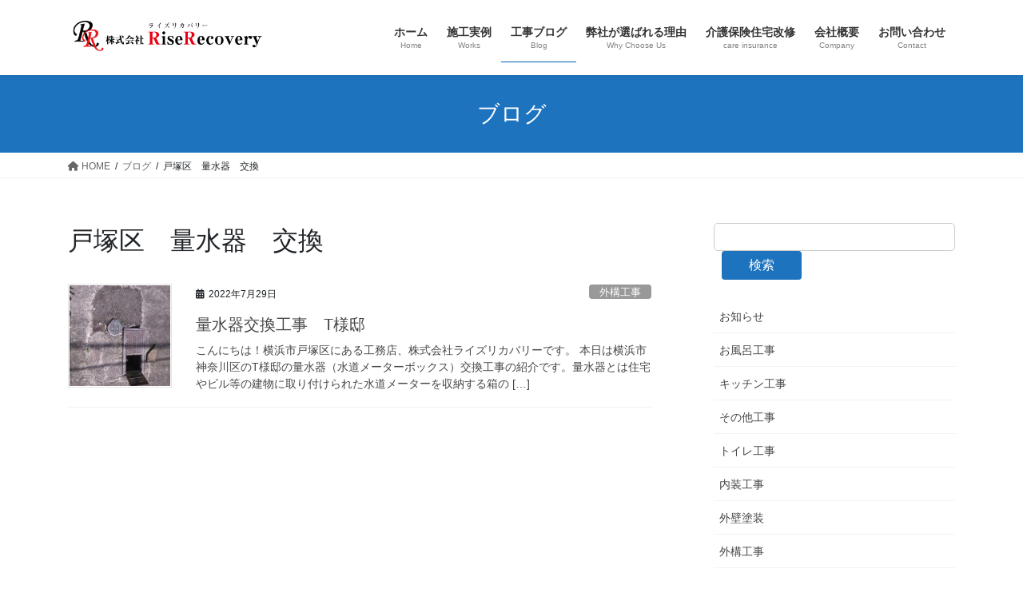

--- FILE ---
content_type: text/html; charset=UTF-8
request_url: https://rise-recovery.com/tag/%E6%88%B8%E5%A1%9A%E5%8C%BA%E3%80%80%E9%87%8F%E6%B0%B4%E5%99%A8%E3%80%80%E4%BA%A4%E6%8F%9B/
body_size: 11134
content:
<!DOCTYPE html>
<html lang="ja">
<head>
<meta charset="utf-8">
<meta http-equiv="X-UA-Compatible" content="IE=edge">
<meta name="viewport" content="width=device-width, initial-scale=1">

<title>戸塚区　量水器　交換 | (株)ライズリカバリー【横浜市戸塚区の優良工務店】</title>
<meta name='robots' content='max-image-preview:large' />
	<style>img:is([sizes="auto" i], [sizes^="auto," i]) { contain-intrinsic-size: 3000px 1500px }</style>
	<link rel="alternate" type="application/rss+xml" title="(株)ライズリカバリー【横浜市戸塚区の優良工務店】 &raquo; フィード" href="https://rise-recovery.com/feed/" />
<link rel="alternate" type="application/rss+xml" title="(株)ライズリカバリー【横浜市戸塚区の優良工務店】 &raquo; コメントフィード" href="https://rise-recovery.com/comments/feed/" />
<link rel="alternate" type="application/rss+xml" title="(株)ライズリカバリー【横浜市戸塚区の優良工務店】 &raquo; 戸塚区　量水器　交換 タグのフィード" href="https://rise-recovery.com/tag/%e6%88%b8%e5%a1%9a%e5%8c%ba%e3%80%80%e9%87%8f%e6%b0%b4%e5%99%a8%e3%80%80%e4%ba%a4%e6%8f%9b/feed/" />
<meta name="description" content="戸塚区　量水器　交換 について (株)ライズリカバリー【横浜市戸塚区の優良工務店】 リフォームの事なら何でもご相談下さい！屋根･塗装･トイレ･お風呂･キッチン･電気工事等何でもお任せ！株式会社ライズリカバリー" /><script type="text/javascript">
/* <![CDATA[ */
window._wpemojiSettings = {"baseUrl":"https:\/\/s.w.org\/images\/core\/emoji\/15.0.3\/72x72\/","ext":".png","svgUrl":"https:\/\/s.w.org\/images\/core\/emoji\/15.0.3\/svg\/","svgExt":".svg","source":{"concatemoji":"https:\/\/rise-recovery.com\/wp-includes\/js\/wp-emoji-release.min.js?ver=6.7.4"}};
/*! This file is auto-generated */
!function(i,n){var o,s,e;function c(e){try{var t={supportTests:e,timestamp:(new Date).valueOf()};sessionStorage.setItem(o,JSON.stringify(t))}catch(e){}}function p(e,t,n){e.clearRect(0,0,e.canvas.width,e.canvas.height),e.fillText(t,0,0);var t=new Uint32Array(e.getImageData(0,0,e.canvas.width,e.canvas.height).data),r=(e.clearRect(0,0,e.canvas.width,e.canvas.height),e.fillText(n,0,0),new Uint32Array(e.getImageData(0,0,e.canvas.width,e.canvas.height).data));return t.every(function(e,t){return e===r[t]})}function u(e,t,n){switch(t){case"flag":return n(e,"\ud83c\udff3\ufe0f\u200d\u26a7\ufe0f","\ud83c\udff3\ufe0f\u200b\u26a7\ufe0f")?!1:!n(e,"\ud83c\uddfa\ud83c\uddf3","\ud83c\uddfa\u200b\ud83c\uddf3")&&!n(e,"\ud83c\udff4\udb40\udc67\udb40\udc62\udb40\udc65\udb40\udc6e\udb40\udc67\udb40\udc7f","\ud83c\udff4\u200b\udb40\udc67\u200b\udb40\udc62\u200b\udb40\udc65\u200b\udb40\udc6e\u200b\udb40\udc67\u200b\udb40\udc7f");case"emoji":return!n(e,"\ud83d\udc26\u200d\u2b1b","\ud83d\udc26\u200b\u2b1b")}return!1}function f(e,t,n){var r="undefined"!=typeof WorkerGlobalScope&&self instanceof WorkerGlobalScope?new OffscreenCanvas(300,150):i.createElement("canvas"),a=r.getContext("2d",{willReadFrequently:!0}),o=(a.textBaseline="top",a.font="600 32px Arial",{});return e.forEach(function(e){o[e]=t(a,e,n)}),o}function t(e){var t=i.createElement("script");t.src=e,t.defer=!0,i.head.appendChild(t)}"undefined"!=typeof Promise&&(o="wpEmojiSettingsSupports",s=["flag","emoji"],n.supports={everything:!0,everythingExceptFlag:!0},e=new Promise(function(e){i.addEventListener("DOMContentLoaded",e,{once:!0})}),new Promise(function(t){var n=function(){try{var e=JSON.parse(sessionStorage.getItem(o));if("object"==typeof e&&"number"==typeof e.timestamp&&(new Date).valueOf()<e.timestamp+604800&&"object"==typeof e.supportTests)return e.supportTests}catch(e){}return null}();if(!n){if("undefined"!=typeof Worker&&"undefined"!=typeof OffscreenCanvas&&"undefined"!=typeof URL&&URL.createObjectURL&&"undefined"!=typeof Blob)try{var e="postMessage("+f.toString()+"("+[JSON.stringify(s),u.toString(),p.toString()].join(",")+"));",r=new Blob([e],{type:"text/javascript"}),a=new Worker(URL.createObjectURL(r),{name:"wpTestEmojiSupports"});return void(a.onmessage=function(e){c(n=e.data),a.terminate(),t(n)})}catch(e){}c(n=f(s,u,p))}t(n)}).then(function(e){for(var t in e)n.supports[t]=e[t],n.supports.everything=n.supports.everything&&n.supports[t],"flag"!==t&&(n.supports.everythingExceptFlag=n.supports.everythingExceptFlag&&n.supports[t]);n.supports.everythingExceptFlag=n.supports.everythingExceptFlag&&!n.supports.flag,n.DOMReady=!1,n.readyCallback=function(){n.DOMReady=!0}}).then(function(){return e}).then(function(){var e;n.supports.everything||(n.readyCallback(),(e=n.source||{}).concatemoji?t(e.concatemoji):e.wpemoji&&e.twemoji&&(t(e.twemoji),t(e.wpemoji)))}))}((window,document),window._wpemojiSettings);
/* ]]> */
</script>
<link rel='preload' id='vkExUnit_common_style-css-preload' href='https://rise-recovery.com/wp-content/plugins/vk-all-in-one-expansion-unit/assets/css/vkExUnit_style.css?ver=9.113.0.1' as='style' onload="this.onload=null;this.rel='stylesheet'"/>
<link rel='stylesheet' id='vkExUnit_common_style-css' href='https://rise-recovery.com/wp-content/plugins/vk-all-in-one-expansion-unit/assets/css/vkExUnit_style.css?ver=9.113.0.1' media='print' onload="this.media='all'; this.onload=null;">
<style id='vkExUnit_common_style-inline-css' type='text/css'>
:root {--ver_page_top_button_url:url(https://rise-recovery.com/wp-content/plugins/vk-all-in-one-expansion-unit/assets/images/to-top-btn-icon.svg);}@font-face {font-weight: normal;font-style: normal;font-family: "vk_sns";src: url("https://rise-recovery.com/wp-content/plugins/vk-all-in-one-expansion-unit/inc/sns/icons/fonts/vk_sns.eot?-bq20cj");src: url("https://rise-recovery.com/wp-content/plugins/vk-all-in-one-expansion-unit/inc/sns/icons/fonts/vk_sns.eot?#iefix-bq20cj") format("embedded-opentype"),url("https://rise-recovery.com/wp-content/plugins/vk-all-in-one-expansion-unit/inc/sns/icons/fonts/vk_sns.woff?-bq20cj") format("woff"),url("https://rise-recovery.com/wp-content/plugins/vk-all-in-one-expansion-unit/inc/sns/icons/fonts/vk_sns.ttf?-bq20cj") format("truetype"),url("https://rise-recovery.com/wp-content/plugins/vk-all-in-one-expansion-unit/inc/sns/icons/fonts/vk_sns.svg?-bq20cj#vk_sns") format("svg");}
.veu_promotion-alert__content--text {border: 1px solid rgba(0,0,0,0.125);padding: 0.5em 1em;border-radius: var(--vk-size-radius);margin-bottom: var(--vk-margin-block-bottom);font-size: 0.875rem;}/* Alert Content部分に段落タグを入れた場合に最後の段落の余白を0にする */.veu_promotion-alert__content--text p:last-of-type{margin-bottom:0;margin-top: 0;}
</style>
<style id='wp-emoji-styles-inline-css' type='text/css'>

	img.wp-smiley, img.emoji {
		display: inline !important;
		border: none !important;
		box-shadow: none !important;
		height: 1em !important;
		width: 1em !important;
		margin: 0 0.07em !important;
		vertical-align: -0.1em !important;
		background: none !important;
		padding: 0 !important;
	}
</style>
<link rel='preload' id='wp-block-library-css-preload' href='https://rise-recovery.com/wp-includes/css/dist/block-library/style.min.css?ver=6.7.4' as='style' onload="this.onload=null;this.rel='stylesheet'"/>
<link rel='stylesheet' id='wp-block-library-css' href='https://rise-recovery.com/wp-includes/css/dist/block-library/style.min.css?ver=6.7.4' media='print' onload="this.media='all'; this.onload=null;">
<style id='wp-block-library-inline-css' type='text/css'>
/* VK Color Palettes */
</style>
<link rel='preload' id='vk-filter-search-style-css-preload' href='https://rise-recovery.com/wp-content/plugins/vk-filter-search/inc/filter-search/package/build/style.css?ver=2.15.0.3' as='style' onload="this.onload=null;this.rel='stylesheet'"/>
<link rel='stylesheet' id='vk-filter-search-style-css' href='https://rise-recovery.com/wp-content/plugins/vk-filter-search/inc/filter-search/package/build/style.css?ver=2.15.0.3' media='print' onload="this.media='all'; this.onload=null;">
<style id='classic-theme-styles-inline-css' type='text/css'>
/*! This file is auto-generated */
.wp-block-button__link{color:#fff;background-color:#32373c;border-radius:9999px;box-shadow:none;text-decoration:none;padding:calc(.667em + 2px) calc(1.333em + 2px);font-size:1.125em}.wp-block-file__button{background:#32373c;color:#fff;text-decoration:none}
</style>
<style id='global-styles-inline-css' type='text/css'>
:root{--wp--preset--aspect-ratio--square: 1;--wp--preset--aspect-ratio--4-3: 4/3;--wp--preset--aspect-ratio--3-4: 3/4;--wp--preset--aspect-ratio--3-2: 3/2;--wp--preset--aspect-ratio--2-3: 2/3;--wp--preset--aspect-ratio--16-9: 16/9;--wp--preset--aspect-ratio--9-16: 9/16;--wp--preset--color--black: #000000;--wp--preset--color--cyan-bluish-gray: #abb8c3;--wp--preset--color--white: #ffffff;--wp--preset--color--pale-pink: #f78da7;--wp--preset--color--vivid-red: #cf2e2e;--wp--preset--color--luminous-vivid-orange: #ff6900;--wp--preset--color--luminous-vivid-amber: #fcb900;--wp--preset--color--light-green-cyan: #7bdcb5;--wp--preset--color--vivid-green-cyan: #00d084;--wp--preset--color--pale-cyan-blue: #8ed1fc;--wp--preset--color--vivid-cyan-blue: #0693e3;--wp--preset--color--vivid-purple: #9b51e0;--wp--preset--gradient--vivid-cyan-blue-to-vivid-purple: linear-gradient(135deg,rgba(6,147,227,1) 0%,rgb(155,81,224) 100%);--wp--preset--gradient--light-green-cyan-to-vivid-green-cyan: linear-gradient(135deg,rgb(122,220,180) 0%,rgb(0,208,130) 100%);--wp--preset--gradient--luminous-vivid-amber-to-luminous-vivid-orange: linear-gradient(135deg,rgba(252,185,0,1) 0%,rgba(255,105,0,1) 100%);--wp--preset--gradient--luminous-vivid-orange-to-vivid-red: linear-gradient(135deg,rgba(255,105,0,1) 0%,rgb(207,46,46) 100%);--wp--preset--gradient--very-light-gray-to-cyan-bluish-gray: linear-gradient(135deg,rgb(238,238,238) 0%,rgb(169,184,195) 100%);--wp--preset--gradient--cool-to-warm-spectrum: linear-gradient(135deg,rgb(74,234,220) 0%,rgb(151,120,209) 20%,rgb(207,42,186) 40%,rgb(238,44,130) 60%,rgb(251,105,98) 80%,rgb(254,248,76) 100%);--wp--preset--gradient--blush-light-purple: linear-gradient(135deg,rgb(255,206,236) 0%,rgb(152,150,240) 100%);--wp--preset--gradient--blush-bordeaux: linear-gradient(135deg,rgb(254,205,165) 0%,rgb(254,45,45) 50%,rgb(107,0,62) 100%);--wp--preset--gradient--luminous-dusk: linear-gradient(135deg,rgb(255,203,112) 0%,rgb(199,81,192) 50%,rgb(65,88,208) 100%);--wp--preset--gradient--pale-ocean: linear-gradient(135deg,rgb(255,245,203) 0%,rgb(182,227,212) 50%,rgb(51,167,181) 100%);--wp--preset--gradient--electric-grass: linear-gradient(135deg,rgb(202,248,128) 0%,rgb(113,206,126) 100%);--wp--preset--gradient--midnight: linear-gradient(135deg,rgb(2,3,129) 0%,rgb(40,116,252) 100%);--wp--preset--font-size--small: 13px;--wp--preset--font-size--medium: 20px;--wp--preset--font-size--large: 36px;--wp--preset--font-size--x-large: 42px;--wp--preset--spacing--20: 0.44rem;--wp--preset--spacing--30: 0.67rem;--wp--preset--spacing--40: 1rem;--wp--preset--spacing--50: 1.5rem;--wp--preset--spacing--60: 2.25rem;--wp--preset--spacing--70: 3.38rem;--wp--preset--spacing--80: 5.06rem;--wp--preset--shadow--natural: 6px 6px 9px rgba(0, 0, 0, 0.2);--wp--preset--shadow--deep: 12px 12px 50px rgba(0, 0, 0, 0.4);--wp--preset--shadow--sharp: 6px 6px 0px rgba(0, 0, 0, 0.2);--wp--preset--shadow--outlined: 6px 6px 0px -3px rgba(255, 255, 255, 1), 6px 6px rgba(0, 0, 0, 1);--wp--preset--shadow--crisp: 6px 6px 0px rgba(0, 0, 0, 1);}:where(.is-layout-flex){gap: 0.5em;}:where(.is-layout-grid){gap: 0.5em;}body .is-layout-flex{display: flex;}.is-layout-flex{flex-wrap: wrap;align-items: center;}.is-layout-flex > :is(*, div){margin: 0;}body .is-layout-grid{display: grid;}.is-layout-grid > :is(*, div){margin: 0;}:where(.wp-block-columns.is-layout-flex){gap: 2em;}:where(.wp-block-columns.is-layout-grid){gap: 2em;}:where(.wp-block-post-template.is-layout-flex){gap: 1.25em;}:where(.wp-block-post-template.is-layout-grid){gap: 1.25em;}.has-black-color{color: var(--wp--preset--color--black) !important;}.has-cyan-bluish-gray-color{color: var(--wp--preset--color--cyan-bluish-gray) !important;}.has-white-color{color: var(--wp--preset--color--white) !important;}.has-pale-pink-color{color: var(--wp--preset--color--pale-pink) !important;}.has-vivid-red-color{color: var(--wp--preset--color--vivid-red) !important;}.has-luminous-vivid-orange-color{color: var(--wp--preset--color--luminous-vivid-orange) !important;}.has-luminous-vivid-amber-color{color: var(--wp--preset--color--luminous-vivid-amber) !important;}.has-light-green-cyan-color{color: var(--wp--preset--color--light-green-cyan) !important;}.has-vivid-green-cyan-color{color: var(--wp--preset--color--vivid-green-cyan) !important;}.has-pale-cyan-blue-color{color: var(--wp--preset--color--pale-cyan-blue) !important;}.has-vivid-cyan-blue-color{color: var(--wp--preset--color--vivid-cyan-blue) !important;}.has-vivid-purple-color{color: var(--wp--preset--color--vivid-purple) !important;}.has-black-background-color{background-color: var(--wp--preset--color--black) !important;}.has-cyan-bluish-gray-background-color{background-color: var(--wp--preset--color--cyan-bluish-gray) !important;}.has-white-background-color{background-color: var(--wp--preset--color--white) !important;}.has-pale-pink-background-color{background-color: var(--wp--preset--color--pale-pink) !important;}.has-vivid-red-background-color{background-color: var(--wp--preset--color--vivid-red) !important;}.has-luminous-vivid-orange-background-color{background-color: var(--wp--preset--color--luminous-vivid-orange) !important;}.has-luminous-vivid-amber-background-color{background-color: var(--wp--preset--color--luminous-vivid-amber) !important;}.has-light-green-cyan-background-color{background-color: var(--wp--preset--color--light-green-cyan) !important;}.has-vivid-green-cyan-background-color{background-color: var(--wp--preset--color--vivid-green-cyan) !important;}.has-pale-cyan-blue-background-color{background-color: var(--wp--preset--color--pale-cyan-blue) !important;}.has-vivid-cyan-blue-background-color{background-color: var(--wp--preset--color--vivid-cyan-blue) !important;}.has-vivid-purple-background-color{background-color: var(--wp--preset--color--vivid-purple) !important;}.has-black-border-color{border-color: var(--wp--preset--color--black) !important;}.has-cyan-bluish-gray-border-color{border-color: var(--wp--preset--color--cyan-bluish-gray) !important;}.has-white-border-color{border-color: var(--wp--preset--color--white) !important;}.has-pale-pink-border-color{border-color: var(--wp--preset--color--pale-pink) !important;}.has-vivid-red-border-color{border-color: var(--wp--preset--color--vivid-red) !important;}.has-luminous-vivid-orange-border-color{border-color: var(--wp--preset--color--luminous-vivid-orange) !important;}.has-luminous-vivid-amber-border-color{border-color: var(--wp--preset--color--luminous-vivid-amber) !important;}.has-light-green-cyan-border-color{border-color: var(--wp--preset--color--light-green-cyan) !important;}.has-vivid-green-cyan-border-color{border-color: var(--wp--preset--color--vivid-green-cyan) !important;}.has-pale-cyan-blue-border-color{border-color: var(--wp--preset--color--pale-cyan-blue) !important;}.has-vivid-cyan-blue-border-color{border-color: var(--wp--preset--color--vivid-cyan-blue) !important;}.has-vivid-purple-border-color{border-color: var(--wp--preset--color--vivid-purple) !important;}.has-vivid-cyan-blue-to-vivid-purple-gradient-background{background: var(--wp--preset--gradient--vivid-cyan-blue-to-vivid-purple) !important;}.has-light-green-cyan-to-vivid-green-cyan-gradient-background{background: var(--wp--preset--gradient--light-green-cyan-to-vivid-green-cyan) !important;}.has-luminous-vivid-amber-to-luminous-vivid-orange-gradient-background{background: var(--wp--preset--gradient--luminous-vivid-amber-to-luminous-vivid-orange) !important;}.has-luminous-vivid-orange-to-vivid-red-gradient-background{background: var(--wp--preset--gradient--luminous-vivid-orange-to-vivid-red) !important;}.has-very-light-gray-to-cyan-bluish-gray-gradient-background{background: var(--wp--preset--gradient--very-light-gray-to-cyan-bluish-gray) !important;}.has-cool-to-warm-spectrum-gradient-background{background: var(--wp--preset--gradient--cool-to-warm-spectrum) !important;}.has-blush-light-purple-gradient-background{background: var(--wp--preset--gradient--blush-light-purple) !important;}.has-blush-bordeaux-gradient-background{background: var(--wp--preset--gradient--blush-bordeaux) !important;}.has-luminous-dusk-gradient-background{background: var(--wp--preset--gradient--luminous-dusk) !important;}.has-pale-ocean-gradient-background{background: var(--wp--preset--gradient--pale-ocean) !important;}.has-electric-grass-gradient-background{background: var(--wp--preset--gradient--electric-grass) !important;}.has-midnight-gradient-background{background: var(--wp--preset--gradient--midnight) !important;}.has-small-font-size{font-size: var(--wp--preset--font-size--small) !important;}.has-medium-font-size{font-size: var(--wp--preset--font-size--medium) !important;}.has-large-font-size{font-size: var(--wp--preset--font-size--large) !important;}.has-x-large-font-size{font-size: var(--wp--preset--font-size--x-large) !important;}
:where(.wp-block-post-template.is-layout-flex){gap: 1.25em;}:where(.wp-block-post-template.is-layout-grid){gap: 1.25em;}
:where(.wp-block-columns.is-layout-flex){gap: 2em;}:where(.wp-block-columns.is-layout-grid){gap: 2em;}
:root :where(.wp-block-pullquote){font-size: 1.5em;line-height: 1.6;}
</style>
<link rel='preload' id='contact-form-7-css-preload' href='https://rise-recovery.com/wp-content/plugins/contact-form-7/includes/css/styles.css?ver=6.1.4' as='style' onload="this.onload=null;this.rel='stylesheet'"/>
<link rel='stylesheet' id='contact-form-7-css' href='https://rise-recovery.com/wp-content/plugins/contact-form-7/includes/css/styles.css?ver=6.1.4' media='print' onload="this.media='all'; this.onload=null;">
<link rel='stylesheet' id='vk-swiper-style-css' href='https://rise-recovery.com/wp-content/plugins/vk-blocks/vendor/vektor-inc/vk-swiper/src/assets/css/swiper-bundle.min.css?ver=11.0.2' type='text/css' media='all' />
<link rel='stylesheet' id='bootstrap-4-style-css' href='https://rise-recovery.com/wp-content/themes/lightning/_g2/library/bootstrap-4/css/bootstrap.min.css?ver=4.5.0' type='text/css' media='all' />
<link rel='stylesheet' id='lightning-common-style-css' href='https://rise-recovery.com/wp-content/themes/lightning/_g2/assets/css/common.css?ver=15.29.6' type='text/css' media='all' />
<style id='lightning-common-style-inline-css' type='text/css'>
/* vk-mobile-nav */:root {--vk-mobile-nav-menu-btn-bg-src: url("https://rise-recovery.com/wp-content/themes/lightning/_g2/inc/vk-mobile-nav/package/images/vk-menu-btn-black.svg");--vk-mobile-nav-menu-btn-close-bg-src: url("https://rise-recovery.com/wp-content/themes/lightning/_g2/inc/vk-mobile-nav/package/images/vk-menu-close-black.svg");--vk-menu-acc-icon-open-black-bg-src: url("https://rise-recovery.com/wp-content/themes/lightning/_g2/inc/vk-mobile-nav/package/images/vk-menu-acc-icon-open-black.svg");--vk-menu-acc-icon-open-white-bg-src: url("https://rise-recovery.com/wp-content/themes/lightning/_g2/inc/vk-mobile-nav/package/images/vk-menu-acc-icon-open-white.svg");--vk-menu-acc-icon-close-black-bg-src: url("https://rise-recovery.com/wp-content/themes/lightning/_g2/inc/vk-mobile-nav/package/images/vk-menu-close-black.svg");--vk-menu-acc-icon-close-white-bg-src: url("https://rise-recovery.com/wp-content/themes/lightning/_g2/inc/vk-mobile-nav/package/images/vk-menu-close-white.svg");}
</style>
<link rel='stylesheet' id='lightning-design-style-css' href='https://rise-recovery.com/wp-content/themes/lightning/_g2/design-skin/origin2/css/style.css?ver=15.29.6' type='text/css' media='all' />
<style id='lightning-design-style-inline-css' type='text/css'>
:root {--color-key:#1e73be;--wp--preset--color--vk-color-primary:#1e73be;--color-key-dark:#005fb2;}
/* ltg common custom */:root {--vk-menu-acc-btn-border-color:#333;--vk-color-primary:#1e73be;--vk-color-primary-dark:#005fb2;--vk-color-primary-vivid:#217fd1;--color-key:#1e73be;--wp--preset--color--vk-color-primary:#1e73be;--color-key-dark:#005fb2;}.veu_color_txt_key { color:#005fb2 ; }.veu_color_bg_key { background-color:#005fb2 ; }.veu_color_border_key { border-color:#005fb2 ; }.btn-default { border-color:#1e73be;color:#1e73be;}.btn-default:focus,.btn-default:hover { border-color:#1e73be;background-color: #1e73be; }.wp-block-search__button,.btn-primary { background-color:#1e73be;border-color:#005fb2; }.wp-block-search__button:focus,.wp-block-search__button:hover,.btn-primary:not(:disabled):not(.disabled):active,.btn-primary:focus,.btn-primary:hover { background-color:#005fb2;border-color:#1e73be; }.btn-outline-primary { color : #1e73be ; border-color:#1e73be; }.btn-outline-primary:not(:disabled):not(.disabled):active,.btn-outline-primary:focus,.btn-outline-primary:hover { color : #fff; background-color:#1e73be;border-color:#005fb2; }a { color:#337ab7; }
.tagcloud a:before { font-family: "Font Awesome 5 Free";content: "\f02b";font-weight: bold; }
.media .media-body .media-heading a:hover { color:#1e73be; }@media (min-width: 768px){.gMenu > li:before,.gMenu > li.menu-item-has-children::after { border-bottom-color:#005fb2 }.gMenu li li { background-color:#005fb2 }.gMenu li li a:hover { background-color:#1e73be; }} /* @media (min-width: 768px) */.page-header { background-color:#1e73be; }h2,.mainSection-title { border-top-color:#1e73be; }h3:after,.subSection-title:after { border-bottom-color:#1e73be; }ul.page-numbers li span.page-numbers.current,.page-link dl .post-page-numbers.current { background-color:#1e73be; }.pager li > a { border-color:#1e73be;color:#1e73be;}.pager li > a:hover { background-color:#1e73be;color:#fff;}.siteFooter { border-top-color:#1e73be; }dt { border-left-color:#1e73be; }:root {--g_nav_main_acc_icon_open_url:url(https://rise-recovery.com/wp-content/themes/lightning/_g2/inc/vk-mobile-nav/package/images/vk-menu-acc-icon-open-black.svg);--g_nav_main_acc_icon_close_url: url(https://rise-recovery.com/wp-content/themes/lightning/_g2/inc/vk-mobile-nav/package/images/vk-menu-close-black.svg);--g_nav_sub_acc_icon_open_url: url(https://rise-recovery.com/wp-content/themes/lightning/_g2/inc/vk-mobile-nav/package/images/vk-menu-acc-icon-open-white.svg);--g_nav_sub_acc_icon_close_url: url(https://rise-recovery.com/wp-content/themes/lightning/_g2/inc/vk-mobile-nav/package/images/vk-menu-close-white.svg);}
</style>
<link rel='preload' id='veu-cta-css-preload' href='https://rise-recovery.com/wp-content/plugins/vk-all-in-one-expansion-unit/inc/call-to-action/package/assets/css/style.css?ver=9.113.0.1' as='style' onload="this.onload=null;this.rel='stylesheet'"/>
<link rel='stylesheet' id='veu-cta-css' href='https://rise-recovery.com/wp-content/plugins/vk-all-in-one-expansion-unit/inc/call-to-action/package/assets/css/style.css?ver=9.113.0.1' media='print' onload="this.media='all'; this.onload=null;">
<link rel='stylesheet' id='vk-blocks-build-css-css' href='https://rise-recovery.com/wp-content/plugins/vk-blocks/build/block-build.css?ver=1.100.0.1' type='text/css' media='all' />
<style id='vk-blocks-build-css-inline-css' type='text/css'>
:root {--vk_flow-arrow: url(https://rise-recovery.com/wp-content/plugins/vk-blocks/inc/vk-blocks/images/arrow_bottom.svg);--vk_image-mask-circle: url(https://rise-recovery.com/wp-content/plugins/vk-blocks/inc/vk-blocks/images/circle.svg);--vk_image-mask-wave01: url(https://rise-recovery.com/wp-content/plugins/vk-blocks/inc/vk-blocks/images/wave01.svg);--vk_image-mask-wave02: url(https://rise-recovery.com/wp-content/plugins/vk-blocks/inc/vk-blocks/images/wave02.svg);--vk_image-mask-wave03: url(https://rise-recovery.com/wp-content/plugins/vk-blocks/inc/vk-blocks/images/wave03.svg);--vk_image-mask-wave04: url(https://rise-recovery.com/wp-content/plugins/vk-blocks/inc/vk-blocks/images/wave04.svg);}

	:root {

		--vk-balloon-border-width:1px;

		--vk-balloon-speech-offset:-12px;
	}
	
</style>
<link rel='preload' id='lightning-theme-style-css-preload' href='https://rise-recovery.com/wp-content/themes/lightning/style.css?ver=15.29.6' as='style' onload="this.onload=null;this.rel='stylesheet'"/>
<link rel='stylesheet' id='lightning-theme-style-css' href='https://rise-recovery.com/wp-content/themes/lightning/style.css?ver=15.29.6' media='print' onload="this.media='all'; this.onload=null;">
<link rel='preload' id='vk-font-awesome-css-preload' href='https://rise-recovery.com/wp-content/themes/lightning/vendor/vektor-inc/font-awesome-versions/src/versions/6/css/all.min.css?ver=6.4.2' as='style' onload="this.onload=null;this.rel='stylesheet'"/>
<link rel='stylesheet' id='vk-font-awesome-css' href='https://rise-recovery.com/wp-content/themes/lightning/vendor/vektor-inc/font-awesome-versions/src/versions/6/css/all.min.css?ver=6.4.2' media='print' onload="this.media='all'; this.onload=null;">
<script type="text/javascript" src="https://rise-recovery.com/wp-includes/js/jquery/jquery.min.js?ver=3.7.1" id="jquery-core-js"></script>
<script type="text/javascript" src="https://rise-recovery.com/wp-includes/js/jquery/jquery-migrate.min.js?ver=3.4.1" id="jquery-migrate-js"></script>
<link rel="https://api.w.org/" href="https://rise-recovery.com/wp-json/" /><link rel="alternate" title="JSON" type="application/json" href="https://rise-recovery.com/wp-json/wp/v2/tags/192" /><link rel="EditURI" type="application/rsd+xml" title="RSD" href="https://rise-recovery.com/xmlrpc.php?rsd" />
<meta name="generator" content="WordPress 6.7.4" />
<style id="lightning-color-custom-for-plugins" type="text/css">/* ltg theme common */.color_key_bg,.color_key_bg_hover:hover{background-color: #1e73be;}.color_key_txt,.color_key_txt_hover:hover{color: #1e73be;}.color_key_border,.color_key_border_hover:hover{border-color: #1e73be;}.color_key_dark_bg,.color_key_dark_bg_hover:hover{background-color: #005fb2;}.color_key_dark_txt,.color_key_dark_txt_hover:hover{color: #005fb2;}.color_key_dark_border,.color_key_dark_border_hover:hover{border-color: #005fb2;}</style><!-- [ VK All in One Expansion Unit OGP ] -->
<meta property="og:site_name" content="(株)ライズリカバリー【横浜市戸塚区の優良工務店】" />
<meta property="og:url" content="https://rise-recovery.com/2022/07/29/%e9%87%8f%e6%b0%b4%e5%99%a8%e4%ba%a4%e6%8f%9b%e5%b7%a5%e4%ba%8b%e3%80%80t%e6%a7%98%e9%82%b8/" />
<meta property="og:title" content="戸塚区　量水器　交換 | (株)ライズリカバリー【横浜市戸塚区の優良工務店】" />
<meta property="og:description" content="戸塚区　量水器　交換 について (株)ライズリカバリー【横浜市戸塚区の優良工務店】 リフォームの事なら何でもご相談下さい！屋根･塗装･トイレ･お風呂･キッチン･電気工事等何でもお任せ！株式会社ライズリカバリー" />
<meta property="og:type" content="article" />
<!-- [ / VK All in One Expansion Unit OGP ] -->
<!-- [ VK All in One Expansion Unit twitter card ] -->
<meta name="twitter:card" content="summary_large_image">
<meta name="twitter:description" content="戸塚区　量水器　交換 について (株)ライズリカバリー【横浜市戸塚区の優良工務店】 リフォームの事なら何でもご相談下さい！屋根･塗装･トイレ･お風呂･キッチン･電気工事等何でもお任せ！株式会社ライズリカバリー">
<meta name="twitter:title" content="戸塚区　量水器　交換 | (株)ライズリカバリー【横浜市戸塚区の優良工務店】">
<meta name="twitter:url" content="https://rise-recovery.com/2022/07/29/%e9%87%8f%e6%b0%b4%e5%99%a8%e4%ba%a4%e6%8f%9b%e5%b7%a5%e4%ba%8b%e3%80%80t%e6%a7%98%e9%82%b8/">
	<meta name="twitter:domain" content="rise-recovery.com">
	<!-- [ / VK All in One Expansion Unit twitter card ] -->
	<link rel="icon" href="https://rise-recovery.com/wp-content/uploads/2020/12/cropped-siteicon-32x32.png" sizes="32x32" />
<link rel="icon" href="https://rise-recovery.com/wp-content/uploads/2020/12/cropped-siteicon-192x192.png" sizes="192x192" />
<link rel="apple-touch-icon" href="https://rise-recovery.com/wp-content/uploads/2020/12/cropped-siteicon-180x180.png" />
<meta name="msapplication-TileImage" content="https://rise-recovery.com/wp-content/uploads/2020/12/cropped-siteicon-270x270.png" />
		<style type="text/css" id="wp-custom-css">
			.carousel-inner {
  max-width:1200px;
  margin: 0 auto;
}		</style>
				<style type="text/css">/* VK CSS Customize */.prBlock .prBlock_image{width:100% !important;max-width:200px !important;margin-left:auto !important;margin-right:auto !important;height:auto !important;border-radius:100% !important;margin-bottom:20px;}.prBlock .prBlock_image img{width:100% !important;max-width:200px !important;height:auto !important;}/* End VK CSS Customize */</style>
			
</head>
<body data-rsssl=1 class="archive tag tag-192 vk-blocks fa_v6_css post-type-post sidebar-fix sidebar-fix-priority-top bootstrap4 device-pc">
<a class="skip-link screen-reader-text" href="#main">コンテンツへスキップ</a>
<a class="skip-link screen-reader-text" href="#vk-mobile-nav">ナビゲーションに移動</a>
<header class="siteHeader">
		<div class="container siteHeadContainer">
		<div class="navbar-header">
						<p class="navbar-brand siteHeader_logo">
			<a href="https://rise-recovery.com/">
				<span><img src="https://rise-recovery.com/wp-content/uploads/2020/05/logo_01.png" alt="(株)ライズリカバリー【横浜市戸塚区の優良工務店】" /></span>
			</a>
			</p>
					</div>

					<div id="gMenu_outer" class="gMenu_outer">
				<nav class="menu-%e3%83%a1%e3%82%a4%e3%83%b3%e3%83%a1%e3%83%8b%e3%83%a5%e3%83%bc-container"><ul id="menu-%e3%83%a1%e3%82%a4%e3%83%b3%e3%83%a1%e3%83%8b%e3%83%a5%e3%83%bc" class="menu gMenu vk-menu-acc"><li id="menu-item-132" class="menu-item menu-item-type-custom menu-item-object-custom menu-item-home"><a href="https://rise-recovery.com/"><strong class="gMenu_name">ホーム</strong><span class="gMenu_description">Home</span></a></li>
<li id="menu-item-70" class="menu-item menu-item-type-post_type menu-item-object-page menu-item-has-children"><a href="https://rise-recovery.com/works/"><strong class="gMenu_name">施工実例</strong><span class="gMenu_description">Works</span></a>
<ul class="sub-menu">
	<li id="menu-item-82" class="menu-item menu-item-type-post_type menu-item-object-page"><a href="https://rise-recovery.com/works/yane/">屋根工事</a></li>
	<li id="menu-item-81" class="menu-item menu-item-type-post_type menu-item-object-page"><a href="https://rise-recovery.com/works/gaisou/">外壁工事</a></li>
	<li id="menu-item-77" class="menu-item menu-item-type-post_type menu-item-object-page"><a href="https://rise-recovery.com/works/window/">窓･玄関ドア工事</a></li>
	<li id="menu-item-7552" class="menu-item menu-item-type-post_type menu-item-object-page"><a href="https://rise-recovery.com/works/kitchen/">キッチン工事</a></li>
	<li id="menu-item-7551" class="menu-item menu-item-type-post_type menu-item-object-page"><a href="https://rise-recovery.com/works/bath/">お風呂工事</a></li>
	<li id="menu-item-7550" class="menu-item menu-item-type-post_type menu-item-object-page"><a href="https://rise-recovery.com/works/toilet/">トイレ・洗面台工事</a></li>
	<li id="menu-item-78" class="menu-item menu-item-type-post_type menu-item-object-page"><a href="https://rise-recovery.com/works/gaikou/">外構工事</a></li>
	<li id="menu-item-80" class="menu-item menu-item-type-post_type menu-item-object-page"><a href="https://rise-recovery.com/works/naisou/">内装工事</a></li>
	<li id="menu-item-7553" class="menu-item menu-item-type-post_type menu-item-object-page"><a href="https://rise-recovery.com/works/other/">その他工事</a></li>
</ul>
</li>
<li id="menu-item-60" class="menu-item menu-item-type-post_type menu-item-object-page current_page_parent current-menu-ancestor"><a href="https://rise-recovery.com/blog/"><strong class="gMenu_name">工事ブログ</strong><span class="gMenu_description">Blog</span></a></li>
<li id="menu-item-479" class="menu-item menu-item-type-post_type menu-item-object-page"><a href="https://rise-recovery.com/safeandsecure/"><strong class="gMenu_name">弊社が選ばれる理由</strong><span class="gMenu_description">Why Choose Us</span></a></li>
<li id="menu-item-3636" class="menu-item menu-item-type-post_type menu-item-object-page"><a href="https://rise-recovery.com/careinsurance/"><strong class="gMenu_name">介護保険住宅改修</strong><span class="gMenu_description">care insurance</span></a></li>
<li id="menu-item-61" class="menu-item menu-item-type-post_type menu-item-object-page"><a href="https://rise-recovery.com/company/"><strong class="gMenu_name">会社概要</strong><span class="gMenu_description">Company</span></a></li>
<li id="menu-item-59" class="menu-item menu-item-type-post_type menu-item-object-page"><a href="https://rise-recovery.com/contact/"><strong class="gMenu_name">お問い合わせ</strong><span class="gMenu_description">Contact</span></a></li>
</ul></nav>			</div>
			</div>
	</header>

<div class="section page-header"><div class="container"><div class="row"><div class="col-md-12">
<div class="page-header_pageTitle">
ブログ</div>
</div></div></div></div><!-- [ /.page-header ] -->


<!-- [ .breadSection ] --><div class="section breadSection"><div class="container"><div class="row"><ol class="breadcrumb" itemscope itemtype="https://schema.org/BreadcrumbList"><li id="panHome" itemprop="itemListElement" itemscope itemtype="http://schema.org/ListItem"><a itemprop="item" href="https://rise-recovery.com/"><span itemprop="name"><i class="fa fa-home"></i> HOME</span></a><meta itemprop="position" content="1" /></li><li itemprop="itemListElement" itemscope itemtype="http://schema.org/ListItem"><a itemprop="item" href="https://rise-recovery.com/blog/"><span itemprop="name">ブログ</span></a><meta itemprop="position" content="2" /></li><li><span>戸塚区　量水器　交換</span><meta itemprop="position" content="3" /></li></ol></div></div></div><!-- [ /.breadSection ] -->

<div class="section siteContent">
<div class="container">
<div class="row">
<div class="col mainSection mainSection-col-two baseSection vk_posts-mainSection" id="main" role="main">

	<header class="archive-header"><h1 class="archive-header_title">戸塚区　量水器　交換</h1></header>
<div class="postList">


	
		<article class="media">
<div id="post-2900" class="post-2900 post type-post status-publish format-standard has-post-thumbnail hentry category-27 tag-29 tag-36 tag-31 tag-32 tag-35 tag-5 tag-4 tag-30 tag-38 tag-34 tag-194 tag-192 tag-193 tag-6 tag-16 tag-7 tag-17 tag-191 tag-196 tag-10 tag-37 tag-9 tag-8 tag-33">
		<div class="media-left postList_thumbnail">
		<a href="https://rise-recovery.com/2022/07/29/%e9%87%8f%e6%b0%b4%e5%99%a8%e4%ba%a4%e6%8f%9b%e5%b7%a5%e4%ba%8b%e3%80%80t%e6%a7%98%e9%82%b8/">
		<img width="150" height="150" src="https://rise-recovery.com/wp-content/uploads/2022/07/Before-150x150.jpg" class="media-object wp-post-image" alt="" decoding="async" />		</a>
	</div>
		<div class="media-body">
		<div class="entry-meta">


<span class="published entry-meta_items">2022年7月29日</span>

<span class="entry-meta_items entry-meta_updated">/ 最終更新日時 : <span class="updated">2022年7月28日</span></span>


	
	<span class="vcard author entry-meta_items entry-meta_items_author entry-meta_hidden"><span class="fn">amadaira</span></span>



<span class="entry-meta_items entry-meta_items_term"><a href="https://rise-recovery.com/category/blog/%e5%a4%96%e6%a7%8b%e5%b7%a5%e4%ba%8b/" class="btn btn-xs btn-primary entry-meta_items_term_button" style="background-color:#999999;border:none;">外構工事</a></span>
</div>
		<h1 class="media-heading entry-title"><a href="https://rise-recovery.com/2022/07/29/%e9%87%8f%e6%b0%b4%e5%99%a8%e4%ba%a4%e6%8f%9b%e5%b7%a5%e4%ba%8b%e3%80%80t%e6%a7%98%e9%82%b8/">量水器交換工事　T様邸</a></h1>
		<a href="https://rise-recovery.com/2022/07/29/%e9%87%8f%e6%b0%b4%e5%99%a8%e4%ba%a4%e6%8f%9b%e5%b7%a5%e4%ba%8b%e3%80%80t%e6%a7%98%e9%82%b8/" class="media-body_excerpt"><p>こんにちは！横浜市戸塚区にある工務店、株式会社ライズリカバリーです。 本日は横浜市神奈川区のT様邸の量水器（水道メーターボックス）交換工事の紹介です。量水器とは住宅やビル等の建物に取り付けられた水道メーターを収納する箱の [&hellip;]</p>
</a>
	</div>
</div>
</article>

	
	
	
</div><!-- [ /.postList ] -->

</div><!-- [ /.mainSection ] -->

	<div class="col subSection sideSection sideSection-col-two baseSection">
				<aside class="widget widget_block widget_search" id="block-7"><form role="search" method="get" action="https://rise-recovery.com/" class="wp-block-search__button-outside wp-block-search__text-button wp-block-search"    ><label class="wp-block-search__label" for="wp-block-search__input-1" >検索</label><div class="wp-block-search__inside-wrapper " ><input class="wp-block-search__input" id="wp-block-search__input-1" placeholder="" value="" type="search" name="s" required /><button aria-label="検索" class="wp-block-search__button wp-element-button" type="submit" >検索</button></div></form></aside><aside class="widget widget_block widget_categories" id="block-8"><ul class="wp-block-categories-list wp-block-categories">	<li class="cat-item cat-item-1"><a href="https://rise-recovery.com/category/blog/%e6%9c%aa%e5%88%86%e9%a1%9e/">お知らせ</a>
</li>
	<li class="cat-item cat-item-52"><a href="https://rise-recovery.com/category/blog/%e3%81%8a%e9%a2%a8%e5%91%82%e5%b7%a5%e4%ba%8b/">お風呂工事</a>
</li>
	<li class="cat-item cat-item-25"><a href="https://rise-recovery.com/category/blog/%e3%82%ad%e3%83%83%e3%83%81%e3%83%b3%e5%b7%a5%e4%ba%8b/">キッチン工事</a>
</li>
	<li class="cat-item cat-item-24"><a href="https://rise-recovery.com/category/blog/%e3%81%9d%e3%81%ae%e4%bb%96%e5%b7%a5%e4%ba%8b-blog/">その他工事</a>
</li>
	<li class="cat-item cat-item-26"><a href="https://rise-recovery.com/category/blog/%e3%83%88%e3%82%a4%e3%83%ac%e5%b7%a5%e4%ba%8b/">トイレ工事</a>
</li>
	<li class="cat-item cat-item-113"><a href="https://rise-recovery.com/category/blog/%e5%86%85%e8%a3%85%e5%b7%a5%e4%ba%8b/">内装工事</a>
</li>
	<li class="cat-item cat-item-13"><a href="https://rise-recovery.com/category/blog/gaisou/">外壁塗装</a>
</li>
	<li class="cat-item cat-item-27"><a href="https://rise-recovery.com/category/blog/%e5%a4%96%e6%a7%8b%e5%b7%a5%e4%ba%8b/">外構工事</a>
</li>
	<li class="cat-item cat-item-15"><a href="https://rise-recovery.com/category/blog/yanetosou/">屋根塗装</a>
</li>
	<li class="cat-item cat-item-14"><a href="https://rise-recovery.com/category/blog/yanekouji/">屋根工事</a>
</li>
	<li class="cat-item cat-item-227"><a href="https://rise-recovery.com/category/blog/%e6%b0%b4%e5%bb%bb%e3%82%8a%e5%b7%a5%e4%ba%8b-blog/">水廻り工事</a>
</li>
</ul></aside><aside class="widget widget_block widget_archive" id="block-6"><ul class="wp-block-archives-list wp-block-archives">	<li><a href='https://rise-recovery.com/2026/02/'>2026年2月</a></li>
	<li><a href='https://rise-recovery.com/2026/01/'>2026年1月</a></li>
	<li><a href='https://rise-recovery.com/2025/12/'>2025年12月</a></li>
	<li><a href='https://rise-recovery.com/2025/11/'>2025年11月</a></li>
	<li><a href='https://rise-recovery.com/2025/10/'>2025年10月</a></li>
	<li><a href='https://rise-recovery.com/2025/09/'>2025年9月</a></li>
	<li><a href='https://rise-recovery.com/2025/08/'>2025年8月</a></li>
	<li><a href='https://rise-recovery.com/2025/07/'>2025年7月</a></li>
	<li><a href='https://rise-recovery.com/2025/06/'>2025年6月</a></li>
	<li><a href='https://rise-recovery.com/2025/05/'>2025年5月</a></li>
	<li><a href='https://rise-recovery.com/2025/04/'>2025年4月</a></li>
	<li><a href='https://rise-recovery.com/2025/03/'>2025年3月</a></li>
	<li><a href='https://rise-recovery.com/2025/02/'>2025年2月</a></li>
	<li><a href='https://rise-recovery.com/2025/01/'>2025年1月</a></li>
	<li><a href='https://rise-recovery.com/2024/12/'>2024年12月</a></li>
	<li><a href='https://rise-recovery.com/2024/11/'>2024年11月</a></li>
	<li><a href='https://rise-recovery.com/2024/10/'>2024年10月</a></li>
	<li><a href='https://rise-recovery.com/2024/09/'>2024年9月</a></li>
	<li><a href='https://rise-recovery.com/2024/08/'>2024年8月</a></li>
	<li><a href='https://rise-recovery.com/2024/07/'>2024年7月</a></li>
	<li><a href='https://rise-recovery.com/2024/06/'>2024年6月</a></li>
	<li><a href='https://rise-recovery.com/2024/05/'>2024年5月</a></li>
	<li><a href='https://rise-recovery.com/2024/04/'>2024年4月</a></li>
	<li><a href='https://rise-recovery.com/2024/03/'>2024年3月</a></li>
	<li><a href='https://rise-recovery.com/2024/02/'>2024年2月</a></li>
	<li><a href='https://rise-recovery.com/2024/01/'>2024年1月</a></li>
	<li><a href='https://rise-recovery.com/2023/12/'>2023年12月</a></li>
	<li><a href='https://rise-recovery.com/2023/11/'>2023年11月</a></li>
	<li><a href='https://rise-recovery.com/2023/10/'>2023年10月</a></li>
	<li><a href='https://rise-recovery.com/2023/09/'>2023年9月</a></li>
	<li><a href='https://rise-recovery.com/2023/08/'>2023年8月</a></li>
	<li><a href='https://rise-recovery.com/2023/07/'>2023年7月</a></li>
	<li><a href='https://rise-recovery.com/2023/06/'>2023年6月</a></li>
	<li><a href='https://rise-recovery.com/2023/05/'>2023年5月</a></li>
	<li><a href='https://rise-recovery.com/2023/04/'>2023年4月</a></li>
	<li><a href='https://rise-recovery.com/2023/03/'>2023年3月</a></li>
	<li><a href='https://rise-recovery.com/2023/02/'>2023年2月</a></li>
	<li><a href='https://rise-recovery.com/2023/01/'>2023年1月</a></li>
	<li><a href='https://rise-recovery.com/2022/12/'>2022年12月</a></li>
	<li><a href='https://rise-recovery.com/2022/11/'>2022年11月</a></li>
	<li><a href='https://rise-recovery.com/2022/10/'>2022年10月</a></li>
	<li><a href='https://rise-recovery.com/2022/09/'>2022年9月</a></li>
	<li><a href='https://rise-recovery.com/2022/08/'>2022年8月</a></li>
	<li><a href='https://rise-recovery.com/2022/07/'>2022年7月</a></li>
	<li><a href='https://rise-recovery.com/2022/06/'>2022年6月</a></li>
	<li><a href='https://rise-recovery.com/2022/05/'>2022年5月</a></li>
	<li><a href='https://rise-recovery.com/2022/04/'>2022年4月</a></li>
	<li><a href='https://rise-recovery.com/2022/03/'>2022年3月</a></li>
	<li><a href='https://rise-recovery.com/2022/02/'>2022年2月</a></li>
	<li><a href='https://rise-recovery.com/2022/01/'>2022年1月</a></li>
	<li><a href='https://rise-recovery.com/2021/12/'>2021年12月</a></li>
	<li><a href='https://rise-recovery.com/2021/11/'>2021年11月</a></li>
	<li><a href='https://rise-recovery.com/2021/10/'>2021年10月</a></li>
	<li><a href='https://rise-recovery.com/2021/09/'>2021年9月</a></li>
	<li><a href='https://rise-recovery.com/2021/08/'>2021年8月</a></li>
	<li><a href='https://rise-recovery.com/2021/07/'>2021年7月</a></li>
	<li><a href='https://rise-recovery.com/2021/06/'>2021年6月</a></li>
	<li><a href='https://rise-recovery.com/2021/05/'>2021年5月</a></li>
	<li><a href='https://rise-recovery.com/2021/04/'>2021年4月</a></li>
	<li><a href='https://rise-recovery.com/2021/03/'>2021年3月</a></li>
	<li><a href='https://rise-recovery.com/2021/02/'>2021年2月</a></li>
	<li><a href='https://rise-recovery.com/2021/01/'>2021年1月</a></li>
	<li><a href='https://rise-recovery.com/2020/12/'>2020年12月</a></li>
	<li><a href='https://rise-recovery.com/2020/11/'>2020年11月</a></li>
	<li><a href='https://rise-recovery.com/2020/10/'>2020年10月</a></li>
	<li><a href='https://rise-recovery.com/2020/09/'>2020年9月</a></li>
	<li><a href='https://rise-recovery.com/2020/08/'>2020年8月</a></li>
	<li><a href='https://rise-recovery.com/2020/07/'>2020年7月</a></li>
	<li><a href='https://rise-recovery.com/2020/04/'>2020年4月</a></li>
	<li><a href='https://rise-recovery.com/2019/12/'>2019年12月</a></li>
	<li><a href='https://rise-recovery.com/2019/10/'>2019年10月</a></li>
</ul></aside>			</div><!-- [ /.subSection ] -->


</div><!-- [ /.row ] -->
</div><!-- [ /.container ] -->
</div><!-- [ /.siteContent ] -->


<footer class="section siteFooter">
					<div class="container sectionBox footerWidget">
			<div class="row">
				<div class="col-md-4"><aside class="widget widget_wp_widget_vkexunit_profile" id="wp_widget_vkexunit_profile-2">
<div class="veu_profile">
<div class="profile" >
		<p class="profile_text">株式会社ライズリカバリー<br />
〒244-0003<br />
神奈川県横浜市戸塚区戸塚町2804 2F<br />
TEL：045-435-9985　FAX：045-435-9986<br />
お客様お問合せダイヤル・相談窓口<br />
0120-180-654</p>

</div>
<!-- / .site-profile -->
</div>
		</aside></div><div class="col-md-4"></div><div class="col-md-4"></div>			</div>
		</div>
	
	
	<div class="container sectionBox copySection text-center">
			<p>Copyright &copy; (株)ライズリカバリー【横浜市戸塚区の優良工務店】 All Rights Reserved.</p><p>Powered by <a href="https://wordpress.org/">WordPress</a> with <a href="https://wordpress.org/themes/lightning/" target="_blank" title="Free WordPress Theme Lightning">Lightning Theme</a> &amp; <a href="https://wordpress.org/plugins/vk-all-in-one-expansion-unit/" target="_blank">VK All in One Expansion Unit</a></p>	</div>
</footer>
<div id="vk-mobile-nav-menu-btn" class="vk-mobile-nav-menu-btn">MENU</div><div class="vk-mobile-nav vk-mobile-nav-drop-in" id="vk-mobile-nav"><nav class="vk-mobile-nav-menu-outer" role="navigation"><ul id="menu-%e3%83%a1%e3%82%a4%e3%83%b3%e3%83%a1%e3%83%8b%e3%83%a5%e3%83%bc-1" class="vk-menu-acc menu"><li id="menu-item-132" class="menu-item menu-item-type-custom menu-item-object-custom menu-item-home menu-item-132"><a href="https://rise-recovery.com/">ホーム</a></li>
<li id="menu-item-70" class="menu-item menu-item-type-post_type menu-item-object-page menu-item-has-children menu-item-70"><a href="https://rise-recovery.com/works/">施工実例</a>
<ul class="sub-menu">
	<li id="menu-item-82" class="menu-item menu-item-type-post_type menu-item-object-page menu-item-82"><a href="https://rise-recovery.com/works/yane/">屋根工事</a></li>
	<li id="menu-item-81" class="menu-item menu-item-type-post_type menu-item-object-page menu-item-81"><a href="https://rise-recovery.com/works/gaisou/">外壁工事</a></li>
	<li id="menu-item-77" class="menu-item menu-item-type-post_type menu-item-object-page menu-item-77"><a href="https://rise-recovery.com/works/window/">窓･玄関ドア工事</a></li>
	<li id="menu-item-7552" class="menu-item menu-item-type-post_type menu-item-object-page menu-item-7552"><a href="https://rise-recovery.com/works/kitchen/">キッチン工事</a></li>
	<li id="menu-item-7551" class="menu-item menu-item-type-post_type menu-item-object-page menu-item-7551"><a href="https://rise-recovery.com/works/bath/">お風呂工事</a></li>
	<li id="menu-item-7550" class="menu-item menu-item-type-post_type menu-item-object-page menu-item-7550"><a href="https://rise-recovery.com/works/toilet/">トイレ・洗面台工事</a></li>
	<li id="menu-item-78" class="menu-item menu-item-type-post_type menu-item-object-page menu-item-78"><a href="https://rise-recovery.com/works/gaikou/">外構工事</a></li>
	<li id="menu-item-80" class="menu-item menu-item-type-post_type menu-item-object-page menu-item-80"><a href="https://rise-recovery.com/works/naisou/">内装工事</a></li>
	<li id="menu-item-7553" class="menu-item menu-item-type-post_type menu-item-object-page menu-item-7553"><a href="https://rise-recovery.com/works/other/">その他工事</a></li>
</ul>
</li>
<li id="menu-item-60" class="menu-item menu-item-type-post_type menu-item-object-page current_page_parent menu-item-60 current-menu-ancestor"><a href="https://rise-recovery.com/blog/">工事ブログ</a></li>
<li id="menu-item-479" class="menu-item menu-item-type-post_type menu-item-object-page menu-item-479"><a href="https://rise-recovery.com/safeandsecure/">弊社が選ばれる理由</a></li>
<li id="menu-item-3636" class="menu-item menu-item-type-post_type menu-item-object-page menu-item-3636"><a href="https://rise-recovery.com/careinsurance/">介護保険住宅改修</a></li>
<li id="menu-item-61" class="menu-item menu-item-type-post_type menu-item-object-page menu-item-61"><a href="https://rise-recovery.com/company/">会社概要</a></li>
<li id="menu-item-59" class="menu-item menu-item-type-post_type menu-item-object-page menu-item-59"><a href="https://rise-recovery.com/contact/">お問い合わせ</a></li>
</ul></nav></div><a href="#top" id="page_top" class="page_top_btn">PAGE TOP</a><script type="text/javascript" src="https://rise-recovery.com/wp-includes/js/dist/hooks.min.js?ver=4d63a3d491d11ffd8ac6" id="wp-hooks-js"></script>
<script type="text/javascript" src="https://rise-recovery.com/wp-includes/js/dist/i18n.min.js?ver=5e580eb46a90c2b997e6" id="wp-i18n-js"></script>
<script type="text/javascript" id="wp-i18n-js-after">
/* <![CDATA[ */
wp.i18n.setLocaleData( { 'text direction\u0004ltr': [ 'ltr' ] } );
/* ]]> */
</script>
<script type="text/javascript" src="https://rise-recovery.com/wp-content/plugins/contact-form-7/includes/swv/js/index.js?ver=6.1.4" id="swv-js"></script>
<script type="text/javascript" id="contact-form-7-js-translations">
/* <![CDATA[ */
( function( domain, translations ) {
	var localeData = translations.locale_data[ domain ] || translations.locale_data.messages;
	localeData[""].domain = domain;
	wp.i18n.setLocaleData( localeData, domain );
} )( "contact-form-7", {"translation-revision-date":"2025-11-30 08:12:23+0000","generator":"GlotPress\/4.0.3","domain":"messages","locale_data":{"messages":{"":{"domain":"messages","plural-forms":"nplurals=1; plural=0;","lang":"ja_JP"},"This contact form is placed in the wrong place.":["\u3053\u306e\u30b3\u30f3\u30bf\u30af\u30c8\u30d5\u30a9\u30fc\u30e0\u306f\u9593\u9055\u3063\u305f\u4f4d\u7f6e\u306b\u7f6e\u304b\u308c\u3066\u3044\u307e\u3059\u3002"],"Error:":["\u30a8\u30e9\u30fc:"]}},"comment":{"reference":"includes\/js\/index.js"}} );
/* ]]> */
</script>
<script type="text/javascript" id="contact-form-7-js-before">
/* <![CDATA[ */
var wpcf7 = {
    "api": {
        "root": "https:\/\/rise-recovery.com\/wp-json\/",
        "namespace": "contact-form-7\/v1"
    }
};
/* ]]> */
</script>
<script type="text/javascript" src="https://rise-recovery.com/wp-content/plugins/contact-form-7/includes/js/index.js?ver=6.1.4" id="contact-form-7-js"></script>
<script type="text/javascript" id="vkExUnit_master-js-js-extra">
/* <![CDATA[ */
var vkExOpt = {"ajax_url":"https:\/\/rise-recovery.com\/wp-admin\/admin-ajax.php","hatena_entry":"https:\/\/rise-recovery.com\/wp-json\/vk_ex_unit\/v1\/hatena_entry\/","facebook_entry":"https:\/\/rise-recovery.com\/wp-json\/vk_ex_unit\/v1\/facebook_entry\/","facebook_count_enable":"","entry_count":"1","entry_from_post":"","homeUrl":"https:\/\/rise-recovery.com\/"};
/* ]]> */
</script>
<script type="text/javascript" src="https://rise-recovery.com/wp-content/plugins/vk-all-in-one-expansion-unit/assets/js/all.min.js?ver=9.113.0.1" id="vkExUnit_master-js-js"></script>
<script type="text/javascript" src="https://rise-recovery.com/wp-content/plugins/vk-blocks/vendor/vektor-inc/vk-swiper/src/assets/js/swiper-bundle.min.js?ver=11.0.2" id="vk-swiper-script-js"></script>
<script type="text/javascript" src="https://rise-recovery.com/wp-content/plugins/vk-blocks/build/vk-slider.min.js?ver=1.100.0.1" id="vk-blocks-slider-js"></script>
<script type="text/javascript" src="https://rise-recovery.com/wp-content/plugins/vk-filter-search/inc/filter-search/package/build/vk-filter-search-result.min.js?ver=2.15.0.3" id="vk-filter-search-result-js"></script>
<script type="text/javascript" src="https://rise-recovery.com/wp-content/themes/lightning/_g2/library/bootstrap-4/js/bootstrap.min.js?ver=4.5.0" id="bootstrap-4-js-js"></script>
<script type="text/javascript" id="lightning-js-js-extra">
/* <![CDATA[ */
var lightningOpt = {"header_scrool":"1"};
/* ]]> */
</script>
<script type="text/javascript" src="https://rise-recovery.com/wp-content/themes/lightning/_g2/assets/js/lightning.min.js?ver=15.29.6" id="lightning-js-js"></script>
<script type="text/javascript" src="https://rise-recovery.com/wp-includes/js/clipboard.min.js?ver=2.0.11" id="clipboard-js"></script>
<script type="text/javascript" src="https://rise-recovery.com/wp-content/plugins/vk-all-in-one-expansion-unit/inc/sns/assets/js/copy-button.js" id="copy-button-js"></script>
<script type="text/javascript" src="https://rise-recovery.com/wp-content/plugins/vk-all-in-one-expansion-unit/inc/smooth-scroll/js/smooth-scroll.min.js?ver=9.113.0.1" id="smooth-scroll-js-js"></script>
</body>
</html>
